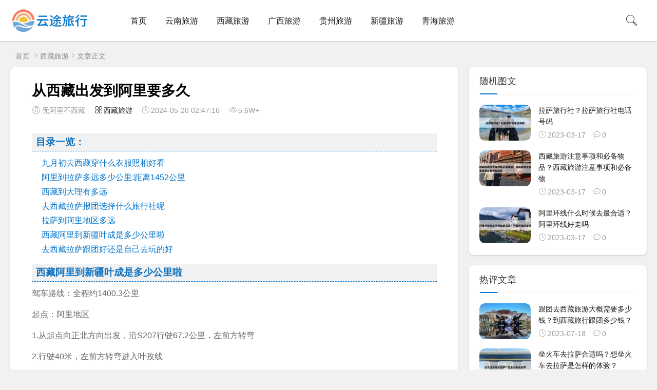

--- FILE ---
content_type: text/html; charset=utf-8
request_url: https://www.yts88.com/xizang/64639.html
body_size: 10100
content:


<!DOCTYPE html>
<html lang="zh-Hans">
<head>
<meta charset="UTF-8">
<meta name="viewport" content="width=device-width, initial-scale=1.0, minimum-scale=1.0, maximum-scale=1.0, user-scalable=no">
<meta name="renderer" content="webkit">
<meta name="force-rendering" content="webkit">
<meta http-equiv="X-UA-Compatible" content="IE=edge,Chrome=1">
<meta name="applicable-device" content="pc,mobile"> 
<title>从西藏出发到阿里要多久 - 云途旅行网</title>
<meta name="keywords" content="拉萨去阿里要几天,拉萨出发到阿里多少天" />
<meta name="description" content="从西藏自治区的首府拉萨出发，前往遥远而神秘的阿里地区，如果乘坐飞机，大约需要2-3小时；如果是陆路，需经过蜿蜒的山路，耗时约7-10天，具体还要看路况和季节。..." />
<!-- 百度时间因子 -->
<meta itemprop="datePubdate" content="2024-05-20 02:47:16">
<meta itemprop="dateUpdate" content="2024-05-20 02:35:52">
<!-- 头条时间因子 -->
<meta property="bytedance:published_time" content="2024-05-20T02:47:16+08:00" />
<meta property="bytedance:updated_time" content="2024-05-20T02:35:52+08:00" />
<!-- 百度schema结构化 -->
<script type="application/ld+json">
{"@context": "https://ziyuan.baidu.com/contexts/cambrian.jsonld","@id": "https://www.yts88.com/xizang/64639.html","appid": "","title": "从西藏出发到阿里要多久","images": ["https://www.yts88.com/zb_users/cache/thumbs/e4629b1a5fb120d1c85a5a73d4edf645-320-200-1.jpg"],"description": "从西藏自治区的首府拉萨出发，前往遥远而神秘的阿里地区，如果乘坐飞机，大约需要2-3小时；如果是陆路，需经过蜿蜒的山路，耗时约7-10天，具体还要看路况和季节。...",
"pubDate": "2024-05-20T02:47:16","upDate": "2024-05-20T02:35:52","lrDate": "2024-05-20T02:35:52"}</script>
<!-- 谷歌schema结构化 -->
<script type="application/ld+json">
{"@context": "https://schema.org","@type": "BreadcrumbList","itemListElement": [{"@type": "ListItem","position": 1,"name": "云途旅行网","item": "https://www.yts88.com/"},{"@type": "ListItem","position": 2,"name": "西藏旅游","item": "https://www.yts88.com/xizang/"},{"@type": "ListItem","position": 3,"name": "从西藏出发到阿里要多久"}]}
</script>
<link rel="shortcut icon" href="https://www.yts88.com/zb_users/theme/suiranx_air/image/favicon.ico">
<link rel="stylesheet" href="https://www.yts88.com/zb_users/theme/suiranx_air/style/font/iconfont.css?v=8.7">
<link rel="stylesheet" href="https://www.yts88.com/zb_users/theme/suiranx_air/style/dark-mode/dark-mode.css?v=8.7">
<link rel="stylesheet" href="https://www.yts88.com/zb_users/theme/suiranx_air/style/style.css?v=8.7">
<link rel="stylesheet" href="https://www.yts88.com/zb_users/theme/suiranx_air/style/skin/skin1.css?v=8.7">
<link rel="stylesheet" href="https://www.yts88.com/zb_users/theme/suiranx_air/share/css/share.min.css">
<link rel="canonical" href="https://www.yts88.com/xizang/64639.html">
<script src="https://www.yts88.com/zb_system/script/jquery-latest.min.js"></script>
<script src="https://www.yts88.com/zb_system/script/zblogphp.js"></script>
<script src="https://www.yts88.com/zb_system/script/c_html_js_add.php"></script>
<script src="https://www.yts88.com/zb_users/theme/suiranx_air/script/common.js?v=8.7"></script>
<style>
.night a:hover,a:hover,.pc-nav .active,.pc-nav .sub-nav a:hover,#aside_hot .list-1,#aside_hot .list-2,#aside_hot .list-3,.recommend-b .category,.full-post .read-more,.flink a.iconfont-air:hover,.thumbs-btn,#cancel-reply,.art-content a,#tbCalendar a,.comment-at,body.night a:hover{color:#0072c9;}.recommend-b .category,.full-post .read-more,.thumbs-btn,.art-content .tags:hover,#divCatalog li a:hover,#divContorPanel .cp-login a:hover, #divContorPanel .cp-vrs a:hover,#divSearchPanel input[type='submit']{border:1px solid #0072c9;}.art-content a:hover{border-bottom:1px dashed #0072c9;}.art-content blockquote{border-left:4px solid #0072c9;}::selection,::-moz-selection{background:#0072c9;}.thumbs_done,.thumbs-btn:hover,.art-content .tags:hover,#widget_aside_author .level,.full-post .read-more:hover,.recommend-b .category:hover,.recommend-a .category,.swiper-pagination-bullet-active,.s-button,.c-title::after,.com-submit,.page-numbers,a.page-numbers:hover,#divCatalog li a:hover,#divTags li a:hover,#divContorPanel .cp-login a:hover,#divContorPanel .cp-vrs a:hover,#qr:hover,.btn.qq:hover,.toolbar .btn:hover,#divSearchPanel input[type='submit'],#tbCalendar tbody a,.header .contribute .a,#aside_hot_tag li a:hover{background-color:#0072c9;}.art-content h2, .art-content h3 {background-color: rgb(241,241,241); color: rgb(15,113,189);border-bottom:1px dashed #0072c9;}</style>
</head>
<body >
<header class="header sb">
    <div class="h-wrap container clearfix">
    	<div class="logo-area fl">
    		<a href="https://www.yts88.com/" title="云途旅行网">
    			<img class="img " src="https://www.yts88.com/zb_users/theme/suiranx_air/image/logo.png" alt="云途旅行网" title="云途旅行网"/>
    		</a>
    	</div>  
    	<div class="dark-logo-area fl">
    		<a href="https://www.yts88.com/" title="云途旅行网">
    			<img class="img" src="https://www.yts88.com/zb_users/theme/suiranx_air/image/dark-logo.png" alt="云途旅行网" title="云途旅行网"/>   			
    		</a>    		
    	</div>      	
    	<div class="m-nav-btn"><i class="iconfont-air icon-category"></i></div>
    	<nav class="responsive-nav animated-fast">
            <div class="pc-nav m-nav fl" data-type="article"  data-infoid="1">
                <ul class="nav-ul">
                    <li id="nvabar-item-index"><a href="https://www.yts88.com/">首页</a></li>
                    <li id="navbar-category-1"><a href="https://www.yts88.com/yunnan/" title="云南旅游攻略">云南旅游</a></li>
<li id="navbar-category-2"><a href="https://www.yts88.com/xizang/" title="西藏旅游攻略">西藏旅游</a></li>
<li id="navbar-category-3"><a href="https://www.yts88.com/guangxi/" title="广西旅游攻略">广西旅游</a></li>
<li id="navbar-category-4"><a href="https://www.yts88.com/guizhou/" title="贵州旅游攻略">贵州旅游</a></li>
<li id="navbar-category-5"><a href="https://www.yts88.com/xinjiang/" title="新疆旅游攻略">新疆旅游</a></li>
<li id="navbar-category-7"><a href="https://www.yts88.com/qinghai/" title="青海旅游攻略">青海旅游</a></li>
                </ul>
            </div> 
        </nav>       
                        <span id="search-button" class="search-button fr"><i class="iconfont-air icon-search"></i></span>
        <div id="search-area" class="container hidden br sb animated-fast fadeInUpMenu">
        	<form class="searchform clearfix" name="search" method="post" action="https://www.yts88.com/zb_system/cmd.php?act=search">
            	<input class="s-input br fl" type="text" name="q" placeholder="请输入关键词..."> 
            	<button class="s-button fr br transition brightness" type="submit" id="searchsubmit">搜 索</button>
        	</form>
        </div>  
         
    </div>
</header>

<nav class="breadcrumb container">
<!--广告联盟js代码-->
<!-- 广告位AD7  -->
        
    <a title="首页" href="https://www.yts88.com/">首页</a>
        <i class="iconfont-air icon-right"></i><a href="https://www.yts88.com/xizang/" target="_blank">西藏旅游</a><i class="iconfont-air icon-right"></i>文章正文                </nav>

<div id="content" class="content container clearfix">
	<div id="mainbox" class="article-box fl mb">
		        
<article class="art-main sb br mb">
	<div class="art-head mb">
		<h1 class="art-title">从西藏出发到阿里要多久</h1>
		<div class="head-info">
		    <span class="author"><i class="iconfont-air icon-user"></i>无阿里不西藏</span>
		    <a href="https://www.yts88.com/xizang/" class="category"><i class="iconfont-air icon-category"></i>西藏旅游</a>
		    			    <time class="time" title="2024-05-20 02:47:16">
			    <i class="iconfont-air icon-time"></i>2024-05-20 02:47:16</time>
						<span class="view"><i class="iconfont-air icon-view"></i>5.6W+</span>
					</div>
	</div>
    <!-- 广告位AD4  -->
                	
	<div class="art-content ">
	    <h2>目录一览：</h2><ul class="list-paddingleft-2"><li style="margin-bottom: 3px;list-style: none"><a href="#九月初去西藏穿什么衣服照相好看" >九月初去西藏穿什么衣服照相好看</a></li><li style="margin-bottom: 3px;list-style: none"><a href="#阿里到拉萨多远多少公里:距离1452公里" >阿里到拉萨多远多少公里:距离1452公里</a></li><li style="margin-bottom: 3px;list-style: none"><a href="#西藏到大理有多远" >西藏到大理有多远</a></li><li style="margin-bottom: 3px;list-style: none"><a href="#去西藏拉萨报团选择什么旅行社呢" >去西藏拉萨报团选择什么旅行社呢</a></li><li style="margin-bottom: 3px;list-style: none"><a href="#拉萨到阿里地区多远" >拉萨到阿里地区多远</a></li><li style="margin-bottom: 3px;list-style: none"><a href="#西藏阿里到新疆叶成是多少公里啦" >西藏阿里到新疆叶成是多少公里啦</a></li><li style="margin-bottom: 3px;list-style: none"><a href="#去西藏拉萨跟团好还是自己去玩的好" >去西藏拉萨跟团好还是自己去玩的好</a></li></ul><h2 id="西藏阿里到新疆叶成是多少公里啦">西藏阿里到新疆叶成是多少公里啦</h2>
<p>驾车路线：全程约1400.3公里</p><p>起点：阿里地区</p><p>1.从起点向正北方向出发，沿S207行驶67.2公里，左前方转弯</p><p>2.行驶40米，左前方转弯进入叶孜线</p><p>3.沿叶孜线行驶36.6公里，直行进入G219</p><p>4.沿G219行驶9.0公里，直行进入叶孜线</p><p>5.沿叶孜线行驶217.2公里，左前方转弯</p><p>6.行驶4.9公里，左前方转弯进入叶孜线</p><p>7.沿叶孜线行驶249.9公里，左前方转弯进入G219</p><p>8.沿G219行驶10.5公里，直行进入叶孜线</p><p>9.沿叶孜线行驶796.3公里，左转进入西莎线</p><p>10.喀什地区内驾车方案</p><p>1) 沿西莎线行驶3.1公里，稍向左转进入文化东路</p><p>2) 沿文化东路行驶1.2公里，直行进入文化中路</p><p>3) 沿文化中路行驶210米，过左侧的海尔约270米后，直行进入文化西路</p><p>4) 沿文化西路行驶160米，到达终点(在道路右侧)</p><p>终点：叶城县</p><h2 id="拉萨到阿里地区多远">拉萨到阿里地区多远</h2><p>拉萨到阿里地区大约有1448公里。</p><p>阿里地区平均海拔4500米以上，被称为“世界屋脊之屋脊”、“世界第三极”、“生命之禁区”。境内主要山脉有喜马拉雅山脉、冈底斯山脉、喀喇昆仑山脉等，主要河流有狮泉河、象泉河、孔雀河等，主要湖泊有扎日南木错、班公湖、拉昂错等。主要旅游景点有古格王国遗址、托林寺、札达土林等</p><h2 id="阿里到拉萨多远多少公里:距离1452公里">阿里到拉萨多远多少公里:距离1452公里</h2><p>我们都知道阿里地区的首府是狮泉河镇，距离拉萨公路里程约为1450公里，每年6-8月是阿里旅游的旺季，这段时间前往阿里的驴友们，渐渐多了起来，他们来到这里只为一个目的，便是为了一睹世界屋脊的美，“从一错再错，到错上加错”。</p><p>由于阿里地区地广人稀，，乡镇之间距离很远，沿途很久才有一户人家，当地天气和道路情况并不稳定，加之当地物资条件限制，推荐参加阿里拼车或包车活动， 由专业的藏地领队带领游玩阿里，遇到旅途问题也能及时处理相关问题。</p><center><img alt="从西藏出发到阿里要多久" title="从西藏出发到阿里要多久" src="/img/xz/ali/a17.jpg" /></center><h2 id="九月初去西藏穿什么衣服照相好看">九月初去西藏穿什么衣服照相好看</h2><p>一听你的问题就是一位爱漂亮的女士吧？</p><p>9月初去西藏，稍微有点感到寒意了；毕竟是高原地区，感觉去西藏最好的时间是7、8月份。</p><p>但西藏也不能奢望过分的贪凉》。。。。</p><p>9月初的西藏，可以考虑可以塑出身型的厚外套、毛衣外套；毕竟拍照白天的时间更多。</p><p>下半身可以穿一点厚实的裙子，即可。</p><p>如果到海拔5000米以上的山上，有一件修身的羽绒服，也不影响成像效果。</p><p>不知道，这样的回答能否满足你的需求？</p><h2 id="去西藏拉萨跟团好还是自己去玩的好">去西藏拉萨跟团好还是自己去玩的好</h2><p>自己去玩的好自己去玩可以自由安排行程，更加灵活自由，可以根据自己的兴趣和时间安排行程，不受团队行程的限制。</p><p>同时，可以更好地体验当地的文化和风土人情，更加深入地了解西藏拉萨的特色。</p><p>此外，自己去玩可以更好地探索和发现一些隐藏的景点和美景，享受独特的旅行体验。</p><p>此外，自己去玩也可以更好地与自然亲近，感受大自然的壮丽和宁静。</p><p>可以选择徒步、骑行等方式，更好地融入自然环境，感受自然的魅力。</p><p>总之，自己去玩可以更好地个性化定制行程，更好地体验和探索西藏拉萨的魅力，因此选择自己去玩是比较不错的选择。</p><h2 id="西藏到大理有多远">西藏到大理有多远</h2><p>路线：拉萨-&gt;大理总距离：1914.96(公里)总耗时：39.8(小时)油费：1149(元)路桥费：175(元)总费用：1324(元)</p><p>从拉萨到大理途径道路、高速及路况</p><p>阳岛路 ——&gt; 金珠东路 ——&gt; 江苏路 ——&gt; 拉萨大桥 ——&gt; 川藏公路 ——&gt; 沪聂线 ——&gt; 林拉公路 ——&gt; G318 ——&gt; 林拉公路 ——&gt; G318 ——&gt; 札木西路 ——&gt; 札木中路 ——&gt; G318 ——&gt; G214 ——&gt; 南坪街 ——&gt; G214 ——&gt; 旺池路 ——&gt; G214 ——&gt; G214 ——&gt; G214 ——&gt; 大丽高速公路 ——&gt; 大西线 ——&gt; 机场路 ——&gt; 宾川路 ——&gt; 云岭大道 ——&gt; 苍山路 ——&gt; 终点</p><h2 id="去西藏拉萨报团选择什么旅行社呢">去西藏拉萨报团选择什么旅行社呢</h2><p>很多人选择到西藏自由行，其实自由行，也不能完全的自由，特别是到拉萨，你要去周边很多地方玩，要么拼车，要么跟团，最后，计算一下价格，发现跟团更划算，西藏这边的旅行团没有任何购物环节，但是会有家访，这也是他们的盈利点之一，但是去这些，家纺，是很有意义的，可以见识到更多，藏区的一些民俗风情，当然也会卖一些东西，大概这样。</p><p>为什么跟团，价格优惠，其实很简单，他们用的是大巴车，平均个到每一人生，价格那就低太多了，如果你拼车，少则越野车只能坐四个人，多则商务车能坐六个人，平均到每通一个人身上的交费用，肯定很高，这个不用说，但是相对来讲比较舒服，只能这样解释。</p><p>跟团旅行，选择什么样的旅行社，都无所谓，他们的服务都差不多，现在，旅游主管部门抓的很严，他们也不敢乱来，要说的是，整个价格问题，羊湖一日游，一般也就100到200，那木措一日游，或者两日游，价格在200到500之间，珠峰四日游，一般情况在1500以内，灵芝三日游，一般在1200以内，夏天的时候价格可能会高点，大概是这样的一个情况，还有一个情况，就是全程跟团，到拉萨直接落地跟团，七日游，一般3000多，九日游一般三千八九，不到4000，差不多这样一个预算。</p><p>好了，就说这么多吧！关于到西藏旅行，还有什么其他的疑问可以随时关注公众号，藏区自驾游，回复关键词，就会有一系列关于到藏区旅行的一些小常识，最后，祝你们玩的开心。</p>    	<div class="topic-content">
    	            </div>		    
    	<p class="tag-wrap mt mb">
        	        		<i class="iconfont-air icon-tag"></i>标签：        		    <span class="padding"><a class="tags br" href="https://www.yts88.com/tags-58131.html" title="拉萨去阿里要几天">拉萨去阿里要几天</a></span>
        		        		    <span class="padding"><a class="tags br" href="https://www.yts88.com/tags-58132.html" title="拉萨出发到阿里多少天">拉萨出发到阿里多少天</a></span>
        		        	    	</p>
	    		<div class="art-copyright br mb">
			<div><strong class="addr">本文地址：</strong>
			<a href="https://www.yts88.com/xizang/64639.html" target="_blank">https://www.yts88.com/xizang/64639.html</a></div>
						<div><span class="copyright">版权声明：</span>本文章由用户自主发布，不代表本站的立场，如需转载请联系原作者本人，任何版权、建议、举报虚假等，请联系本站邮箱：webname@foxmail.com</div>
		</div>
		
        <div class="social-widget mt clearfix h-0">		
            <!--打赏[可三码切换]-->
    	     
            <!--点赞-->
                        <!--分享-->
                    </div>	
	</div>
</article>
<!-- 广告位AD5  -->
    	
<div class="prev-next sb br mb clearfix">
	<p class="post-prev fl ellipsis">
				<span class="prev">上一篇</span><strong><a href="https://www.yts88.com/xizang/64638.html">一个月大的猫可以带去西藏吗</a></strong>
			</p>
	<p class="post-next fr ellipsis">
				<span class="next">下一篇</span><strong><a href="https://www.yts88.com/xizang/64640.html">去西藏阿里的路线有几条</a></strong>
			</p>
</div>
<!--相关文章-->
<div class="related-art sb br mb">
	<p class="c-title"><span class="name">相关文章</span></p>
    <ul class="ul clearfix">
                      
                </ul>
</div>
 
    
<div id="comment" class="post-comment clearfix sb br mt">
    <p id="comments-title" class="c-title mb bn"><span>发布评论</span>
    <span class="comment-num">
    （<span class="emphasize">0</span>条评论）
    </span></p>
	
<div class="compost">
	<form id="frmSumbit" target="_self" method="post" action="https://www.yts88.com/zb_system/cmd.php?act=cmt&amp;postid=64639&amp;key=204d6a635f2f99eea94802022643c20e">
		<input type="hidden" name="inpId" id="inpId" value="64639"/>
		<input type="hidden" name="inpRevID" id="inpRevID" value="0"/>
		<div class="com-name">
			 <a rel="nofollow" id="cancel-reply" href="#comments" style="display:none;">取消回复</a>
		</div>
		<div class="com-info">
						<ul>
				<li>
					<span class="hide" for="author"></span>
					<input class="ipt" type="text" name="inpName" id="inpName" value="" tabindex="2" placeholder="昵称(必填)">
				</li>
				<li>
					<span class="hide" for="author"></span>
					<input class="ipt" type="text" name="inpEmail" id="inpEmail" value="" tabindex="3" placeholder="邮箱">
				</li>
				<li>
					<span class="hide" for="author"></span>
					<input class="ipt" type="text" name="inpHomePage" id="inpHomePage" value="" tabindex="4" placeholder="网址">
				</li>
								<li>
					<span class="hide" for="author"></span>
					<input class="ipt" type="text" name="inpVerify" id="inpVerify" tabindex="4" placeholder="输入验证码">
					<span class="verify"><img src="https://www.yts88.com/zb_system/script/c_validcode.php?id=cmt" class="br verifyimg" title="Refresh code" alt="Refresh code" onclick="javascript:this.src='https://www.yts88.com/zb_system/script/c_validcode.php?id=cmt&amp;tm='+Math.random();" /></span>
				</li>
							</ul>
					</div>
		<div class="com-box">
			<textarea placeholder="来都来了，说点什么吧..." class="textarea" name="txaArticle" id="txaArticle" cols="5" rows="5" tabindex="1"></textarea>
		</div>
		<div class="com-info"><button class="com-submit br brightness" name="sumbit" type="submit" tabindex="5" onclick="return zbp.comment.post()">发布评论</button></div>
	</form>
</div>	<div class="comment-list mt">
	    <p class="no-comment"><i class="iconfont-air icon-sofa"></i>还木有评论哦，快来抢沙发吧~</p>				<label id="AjaxCommentBegin"></label>
				
<div class="pagebar mb mt">
    <div class="nav-links" >
        </div>
</div>
		<label id="AjaxCommentEnd"></label>
	</div>
</div>
 

<script>
$("#on-new-reward").on("click",
function() {
    $("body").append("<div id='reward-mask'></div>");
    $("#new-reward").show()
});
$("#close").on("click",
function() {
    $("#new-reward").hide();
    $("#reward-mask").remove()
});
$(".payment-way").bind("click",
function() {
    $(".qrcode-img").hide();
    $(".qrCode_" + $(".payment-way").find("input[name=reward-way]:checked").val()).show()
});    
</script>        	
	</div>
	    <aside id="sidebar" class="hidden-sm-md-lg fr">
        
        <div class="theiaStickySidebar">
	            
<section id="aside_random" class="widget widget_aside_random sb br mb">            <p class="c-title mb"><span class="name">随机图文</span></p>                            <ul class="widget-content aside_random"><li class="list clearfix"><a href="https://www.yts88.com/xizang/171.html" title="拉萨旅行社？拉萨旅行社电话号码"><span class="img-wrap br"><img src="https://www.yts88.com/zb_users/cache/thumbs/f195dbb5f712574a184652d58691cea7-120-90-1.jpeg" alt="拉萨旅行社？拉萨旅行社电话号码" class="img-cover br random-img"></span><div class="random-text"><p class="title">拉萨旅行社？拉萨旅行社电话号码</p><div class="info"><span class="time"><i class="iconfont-air icon-time"></i>2023-03-17</span><span class="comment"><i class="iconfont-air icon-comment"></i>0</span></div></div></a></li><li class="list clearfix"><a href="https://www.yts88.com/xizang/462.html" title="西藏旅游注意事项和必备物品？西藏旅游注意事项和必备物品清单"><span class="img-wrap br"><img src="https://www.yts88.com/zb_users/cache/thumbs/cc9f425dafd60647c7910baa8d5e71c8-120-90-1.jpeg" alt="西藏旅游注意事项和必备物品？西藏旅游注意事项和必备物品清单" class="img-cover br random-img"></span><div class="random-text"><p class="title">西藏旅游注意事项和必备物品？西藏旅游注意事项和必备物</p><div class="info"><span class="time"><i class="iconfont-air icon-time"></i>2023-03-17</span><span class="comment"><i class="iconfont-air icon-comment"></i>0</span></div></div></a></li><li class="list clearfix"><a href="https://www.yts88.com/xizang/544.html" title="阿里环线什么时候去最合适？阿里环线好走吗"><span class="img-wrap br"><img src="https://www.yts88.com/zb_users/cache/thumbs/238e08f483ec4e5cc383b139e4ddd967-120-90-1.jpeg" alt="阿里环线什么时候去最合适？阿里环线好走吗" class="img-cover br random-img"></span><div class="random-text"><p class="title">阿里环线什么时候去最合适？阿里环线好走吗</p><div class="info"><span class="time"><i class="iconfont-air icon-time"></i>2023-03-17</span><span class="comment"><i class="iconfont-air icon-comment"></i>0</span></div></div></a></li></ul>            </section><section id="aside_hot_comment" class="widget widget_aside_hot_comment sb br mb">            <p class="c-title mb"><span class="name">热评文章</span></p>                            <ul class="widget-content aside_hot_comment"><li class="list clearfix"><a href="https://www.yts88.com/xizang/3.html" title="跟团去西藏旅游大概需要多少钱？到西藏旅行跟团多少钱？"><span class="img-wrap br"><img src="https://www.yts88.com/zb_users/cache/thumbs/6a45de08baeb79414b54eb2a25dbd888-120-90-1.jpg" alt="跟团去西藏旅游大概需要多少钱？到西藏旅行跟团多少钱？" class="img-cover br random-img"></span><div class="new-text"><p class="title">跟团去西藏旅游大概需要多少钱？到西藏旅行跟团多少钱？</p><div class="info"><span class="time"><i class="iconfont-air icon-time"></i>2023-07-18</span><span class="comment"><i class="iconfont-air icon-comment"></i>0</span></div></div></a></li><li class="list clearfix"><a href="https://www.yts88.com/xizang/4.html" title="坐火车去拉萨合适吗？想坐火车去拉萨是怎样的体验？"><span class="img-wrap br"><img src="https://www.yts88.com/zb_users/cache/thumbs/ca21370f44de713154ce6a5f4940eae6-120-90-1.jpeg" alt="坐火车去拉萨合适吗？想坐火车去拉萨是怎样的体验？" class="img-cover br random-img"></span><div class="new-text"><p class="title">坐火车去拉萨合适吗？想坐火车去拉萨是怎样的体验？</p><div class="info"><span class="time"><i class="iconfont-air icon-time"></i>2023-03-16</span><span class="comment"><i class="iconfont-air icon-comment"></i>0</span></div></div></a></li><li class="list clearfix"><a href="https://www.yts88.com/xizang/7.html" title="什么人不适合去西藏旅游？什么样的人不适宜进藏？"><span class="img-wrap br"><img src="https://www.yts88.com/zb_users/cache/thumbs/de569736239065478f2e92bbe1188998-120-90-1.jpeg" alt="什么人不适合去西藏旅游？什么样的人不适宜进藏？" class="img-cover br random-img"></span><div class="new-text"><p class="title">什么人不适合去西藏旅游？什么样的人不适宜进藏？</p><div class="info"><span class="time"><i class="iconfont-air icon-time"></i>2023-03-16</span><span class="comment"><i class="iconfont-air icon-comment"></i>0</span></div></div></a></li><li class="list clearfix"><a href="https://www.yts88.com/xizang/5.html" title="林芝旅游几月份去最合适？林芝最适合什么时候去"><span class="img-wrap br"><img src="https://www.yts88.com/zb_users/cache/thumbs/f74b28f26ede2a4bc86c57aceb11875b-120-90-1.jpeg" alt="林芝旅游几月份去最合适？林芝最适合什么时候去" class="img-cover br random-img"></span><div class="new-text"><p class="title">林芝旅游几月份去最合适？林芝最适合什么时候去</p><div class="info"><span class="time"><i class="iconfont-air icon-time"></i>2023-03-16</span><span class="comment"><i class="iconfont-air icon-comment"></i>0</span></div></div></a></li><li class="list clearfix"><a href="https://www.yts88.com/xizang/6.html" title="西藏自由行费用？西藏自由行需要多少钱"><span class="img-wrap br"><img src="https://www.yts88.com/zb_users/cache/thumbs/76835895a08591bb0908a6111de6436d-120-90-1.jpeg" alt="西藏自由行费用？西藏自由行需要多少钱" class="img-cover br random-img"></span><div class="new-text"><p class="title">西藏自由行费用？西藏自由行需要多少钱</p><div class="info"><span class="time"><i class="iconfont-air icon-time"></i>2023-03-16</span><span class="comment"><i class="iconfont-air icon-comment"></i>0</span></div></div></a></li><li class="list clearfix"><a href="https://www.yts88.com/xizang/8.html" title="去西藏旅游费用多少钱？去西藏旅游费用多少钱一天？"><span class="img-wrap br"><img src="https://www.yts88.com/zb_users/cache/thumbs/af2a53c121fa48ebecb417e534ad2ad8-120-90-1.jpeg" alt="去西藏旅游费用多少钱？去西藏旅游费用多少钱一天？" class="img-cover br random-img"></span><div class="new-text"><p class="title">去西藏旅游费用多少钱？去西藏旅游费用多少钱一天？</p><div class="info"><span class="time"><i class="iconfont-air icon-time"></i>2023-03-16</span><span class="comment"><i class="iconfont-air icon-comment"></i>0</span></div></div></a></li></ul>            </section><section id="divComments" class="widget widget_comments sb br mb">            <p class="c-title mb"><span class="name">最新留言</span></p>                            <ul class="widget-content divComments"></ul>            </section>        </div>
    </aside>
</div>

<footer class="footer">
    <div class="main container">
        <div class="f-about fl">
            <p class="title pb1">关于本站</p>
            <div class="intro">云途旅行网-用心做好<a href="https://www.yts88.com/">旅游攻略</a>！</div>
            <small><span>Copyright © 2024 <a href="https://www.yts88.com/">云途旅行网</a> yts88.com</span><span class="icp"><a href="https://beian.miit.gov.cn/" target="_blank" rel="nofollow">冀ICP备2021017233号</a></span></small>
        </div>
        <div class="f-contact fl">
            <p class="title pb1">联系我们</p>
            <div><p>合作或咨询可通过如下方式：</p>
<p><i class="iconfont-air icon-qq-fill"></i>QQ：888888</p>
<p><i class="iconfont-air icon-weibo-fill"></i>微博：weibo.com/xxx</p>
<p><i class="iconfont-air icon-wechat-fill"></i>微信：vvvxxx</p></div>
        </div>
        <div class="f-qr fr">
            <p class="title pb1">关注我们</p>
            <div><img class="img br" alt="云途旅行网二维码" src="https://www.yts88.com/zb_users/theme/suiranx_air/image/qr_default.jpg"/></div>
        </div>
        <div class="clear"></div>
    </div>
        
    <div id="toolbar" class="toolbar ">
                         
            <div id="totop" class="btn hidden sb br">
            <i class="iconfont-air icon-top"></i>
            </div>
            </div>
    </footer>
<script>
//移动端点击btn回弹色值
document.getElementById('totop').addEventListener('click', function() {
    this.style.backgroundColor = '#0084ff'; 
    this.querySelector('.iconfont-air').style.color = 'white';
    setTimeout(() => {
        this.style.backgroundColor = 'white';
        this.querySelector('.iconfont-air').style.color = '#333';
    }, 500);
});
</script>
<!--黑色透明遮罩-->
<div id="mask-hidden" class="mask-hidden transition"></div>
<!--初始化Swiper-->
<script>
    var swiper = new Swiper('.swiper-container', {
    pagination: '.swiper-pagination',
    nextButton: '.swiper-button-next',
    prevButton: '.swiper-button-prev',
    centeredSlides: true,
    autoplay: 3500,
    slidesPerView: 1,
    paginationClickable: true,
    autoplayDisableOnInteraction: false,
    spaceBetween: 0,
    loop: true
});
</script> 
<!--分页-->
 
<!--统计代码-->
<script type="text/javascript" src="/js/common.js"></script></body>
</html><!--955.51 ms , 23 queries , 4993kb memory , 0 error-->